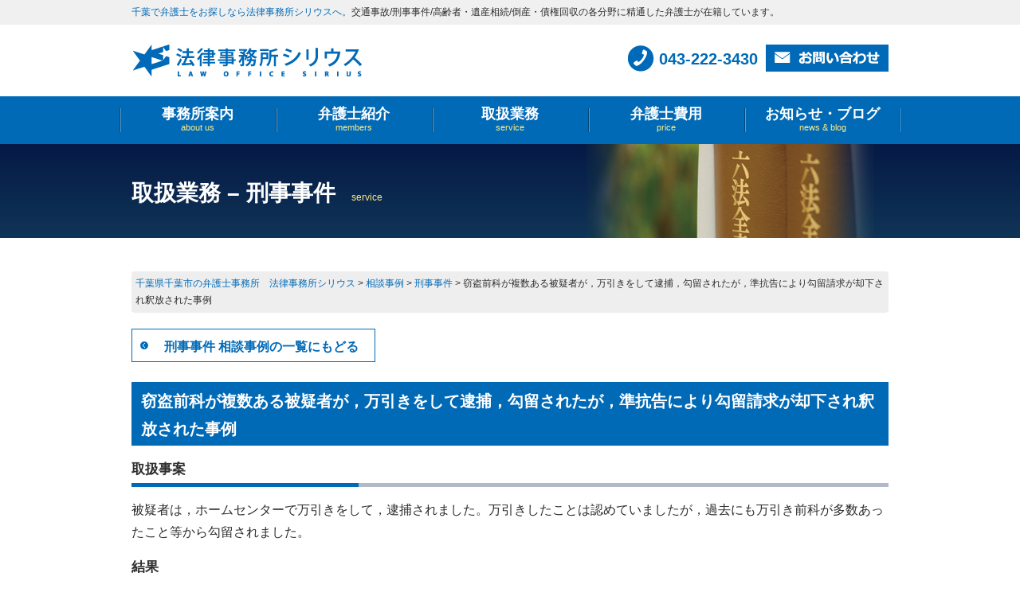

--- FILE ---
content_type: text/html; charset=UTF-8
request_url: http://www.sirius-law.com/service/criminal/20191210/1700/
body_size: 15642
content:
<!DOCTYPE html PUBLIC "-//W3C//DTD XHTML 1.0 Transitional//EN" "http://www.w3.org/TR/xhtml1/DTD/xhtml1-transitional.dtd">
<html xmlns="http://www.w3.org/1999/xhtml">

<head>
    <meta http-equiv="Content-Type" content="text/html; charset=UTF-8" />
            <meta name="viewport" content="width=device-width, initial-scale=1.0" />
        <title>窃盗前科が複数ある被疑者が，万引きをして逮捕，勾留されたが，準抗告により勾留請求が却下され釈放された事例｜取扱業務｜千葉県千葉市の弁護士事務所　法律事務所シリウス</title>
    <meta name="description" content="取扱業務「窃盗前科が複数ある被疑者が，万引きをして逮捕，勾留されたが，準抗告により勾留請求が却下され釈放された事例」です。千葉で弁護士をお探しなら法律事務所シリウスへ。交通事故 / 刑事事件 / 高齢者・遺産相続 / 倒産・債権回収 の主に4分野に精通した弁護士が在籍しています。" />
            <meta name="keywords" content="取扱業務,弁護士,千葉県,千葉市,法律事務所,交通事故,刑事事件,高齢者・遺産相続,倒産・債権回収" />
    
    <!-- *** 宣言 *** -->
<meta http-equiv="content-style-type" content="text/css" />
<meta http-equiv="content-script-type" content="text/javascript" />
<!-- *** stylesheet *** -->
<link href="http://www.sirius-law.com/css/import.css" rel="stylesheet" type="text/css" media="all" />
<link href="http://www.sirius-law.com/css/service.css" rel="stylesheet" type="text/css" media="all" />
<link href="http://www.sirius-law.com/css/sp.css" rel="stylesheet" type="text/css" media="screen and (max-width: 580px)" />
<!-- *** javascript *** -->
<script type="text/javascript" src="http://ajax.googleapis.com/ajax/libs/jquery/1.11.0/jquery.min.js"></script>
<script type="text/javascript" src="http://www.sirius-law.com/js/jquery.dotdotdot.min.js"></script>
<script type="text/javascript" src="http://www.sirius-law.com/js/scrolltopcontrol.js"></script>

<script type="text/javascript" src="http://www.sirius-law.com/js/conf.js"></script>
<script type="text/javascript" src="http://www.sirius-law.com/js/base.js"></script>
<script type="text/javascript" src="http://www.sirius-law.com/js/doubletaptogo.js"></script>

<script type="text/javascript" src="http://www.sirius-law.com/js/heightLine.js"></script>
<script type="text/javascript" src="http://www.sirius-law.com/js/jquery.bxSlider.min.js"></script>
<script type="text/javascript">
$(document).ready(function(){
    var slider = $('#slider ul').bxSlider({
        auto: true,
        mode: 'fade',
        startSlide: 0,
        controls: false,
        pager: false,
        speed: 800,
        pause: 6000
    });
});
</script>
<script>
</script>
<!-- Google Tag Manager -->
<script>(function(w,d,s,l,i){w[l]=w[l]||[];w[l].push({'gtm.start':
new Date().getTime(),event:'gtm.js'});var f=d.getElementsByTagName(s)[0],
j=d.createElement(s),dl=l!='dataLayer'?'&l='+l:'';j.async=true;j.src=
'https://www.googletagmanager.com/gtm.js?id='+i+dl;f.parentNode.insertBefore(j,f);
})(window,document,'script','dataLayer','GTM-NTLS5CP');</script>
<!-- End Google Tag Manager -->
    <link rel="stylesheet" type="text/css" media="all" href="http://www.sirius-law.com/cms/wp-content/themes/sirius-law/style.css" />
    <link rel='dns-prefetch' href='//s.w.org' />
		<script type="text/javascript">
			window._wpemojiSettings = {"baseUrl":"https:\/\/s.w.org\/images\/core\/emoji\/11.2.0\/72x72\/","ext":".png","svgUrl":"https:\/\/s.w.org\/images\/core\/emoji\/11.2.0\/svg\/","svgExt":".svg","source":{"concatemoji":"http:\/\/www.sirius-law.com\/cms\/wp-includes\/js\/wp-emoji-release.min.js?ver=5.1.19"}};
			!function(e,a,t){var n,r,o,i=a.createElement("canvas"),p=i.getContext&&i.getContext("2d");function s(e,t){var a=String.fromCharCode;p.clearRect(0,0,i.width,i.height),p.fillText(a.apply(this,e),0,0);e=i.toDataURL();return p.clearRect(0,0,i.width,i.height),p.fillText(a.apply(this,t),0,0),e===i.toDataURL()}function c(e){var t=a.createElement("script");t.src=e,t.defer=t.type="text/javascript",a.getElementsByTagName("head")[0].appendChild(t)}for(o=Array("flag","emoji"),t.supports={everything:!0,everythingExceptFlag:!0},r=0;r<o.length;r++)t.supports[o[r]]=function(e){if(!p||!p.fillText)return!1;switch(p.textBaseline="top",p.font="600 32px Arial",e){case"flag":return s([55356,56826,55356,56819],[55356,56826,8203,55356,56819])?!1:!s([55356,57332,56128,56423,56128,56418,56128,56421,56128,56430,56128,56423,56128,56447],[55356,57332,8203,56128,56423,8203,56128,56418,8203,56128,56421,8203,56128,56430,8203,56128,56423,8203,56128,56447]);case"emoji":return!s([55358,56760,9792,65039],[55358,56760,8203,9792,65039])}return!1}(o[r]),t.supports.everything=t.supports.everything&&t.supports[o[r]],"flag"!==o[r]&&(t.supports.everythingExceptFlag=t.supports.everythingExceptFlag&&t.supports[o[r]]);t.supports.everythingExceptFlag=t.supports.everythingExceptFlag&&!t.supports.flag,t.DOMReady=!1,t.readyCallback=function(){t.DOMReady=!0},t.supports.everything||(n=function(){t.readyCallback()},a.addEventListener?(a.addEventListener("DOMContentLoaded",n,!1),e.addEventListener("load",n,!1)):(e.attachEvent("onload",n),a.attachEvent("onreadystatechange",function(){"complete"===a.readyState&&t.readyCallback()})),(n=t.source||{}).concatemoji?c(n.concatemoji):n.wpemoji&&n.twemoji&&(c(n.twemoji),c(n.wpemoji)))}(window,document,window._wpemojiSettings);
		</script>
		<style type="text/css">
img.wp-smiley,
img.emoji {
	display: inline !important;
	border: none !important;
	box-shadow: none !important;
	height: 1em !important;
	width: 1em !important;
	margin: 0 .07em !important;
	vertical-align: -0.1em !important;
	background: none !important;
	padding: 0 !important;
}
</style>
	<link rel='stylesheet' id='wp-block-library-css'  href='http://www.sirius-law.com/cms/wp-includes/css/dist/block-library/style.min.css?ver=5.1.19' type='text/css' media='all' />
<link rel='stylesheet' id='contact-form-7-css'  href='http://www.sirius-law.com/cms/wp-content/plugins/contact-form-7/includes/css/styles.css?ver=4.9.1' type='text/css' media='all' />
<link rel='stylesheet' id='wp-pagenavi-css'  href='http://www.sirius-law.com/cms/wp-content/plugins/wp-pagenavi/pagenavi-css.css?ver=2.70' type='text/css' media='all' />
<script type='text/javascript' src='http://www.sirius-law.com/cms/wp-includes/js/jquery/jquery.js?ver=1.12.4'></script>
<script type='text/javascript' src='http://www.sirius-law.com/cms/wp-includes/js/jquery/jquery-migrate.min.js?ver=1.4.1'></script>
<link rel='https://api.w.org/' href='http://www.sirius-law.com/wp-json/' />
<link rel="canonical" href="http://www.sirius-law.com/service/criminal/20191210/1700/" />
<link rel='shortlink' href='http://www.sirius-law.com/?p=1700' />
<link rel="alternate" type="application/json+oembed" href="http://www.sirius-law.com/wp-json/oembed/1.0/embed?url=http%3A%2F%2Fwww.sirius-law.com%2Fservice%2Fcriminal%2F20191210%2F1700%2F" />
<link rel="alternate" type="text/xml+oembed" href="http://www.sirius-law.com/wp-json/oembed/1.0/embed?url=http%3A%2F%2Fwww.sirius-law.com%2Fservice%2Fcriminal%2F20191210%2F1700%2F&#038;format=xml" />

</head>

<body id="service">
    <!-- Google Tag Manager (noscript) -->
    <noscript><iframe src="https://www.googletagmanager.com/ns.html?id=GTM-NTLS5CP" height="0" width="0" style="display:none;visibility:hidden"></iframe></noscript>
    <!-- End Google Tag Manager (noscript) -->
    <div id="header">

                                            <div class="topText">
                    <div class="inner">
                        <div class="h1text"><a href="http://www.sirius-law.com">千葉で弁護士をお探しなら法律事務所シリウスへ。</a>交通事故/刑事事件/高齢者・遺産相続/倒産・債権回収の各分野に精通した弁護士が在籍しています。</div>
                    </div>
                </div>
                            <div id="headBox" class="inner clearfix">
                                                <strong id="hLogo"><a href="http://www.sirius-law.com/"><img src="http://www.sirius-law.com/img/common/logo.png" alt="法律事務所シリウス LAW OFFICE SIRIUS" /></a></strong>
                                        <div class="floatR">
                <div id="hTel">
                    <p class="tel tel-link" >043-222-3430</p>
                </div>
                <div id="hMail"><a href="http://www.sirius-law.com/contact/"><img src="http://www.sirius-law.com/img/common/btn_hmail.png" alt="お問い合わせ" /></a></div>

                

            </div>
            <!-- / #headBox -->
        </div>
        <div id="gNav">
            <ul class="inner clearfix">
                
                <li><a href="http://www.sirius-law.com/about/">事務所案内<span class="enWord">about us</span></a></li>
                <li><a href="http://www.sirius-law.com/members/">弁護士紹介<span class="enWord">members</span></a></li>
                <li id="service">
                    <a href="http://www.sirius-law.com/service/service_tax/criminal/">取扱業務<span class="enWord">service</span></a>
                    <ul>
                        <li><a href="http://www.sirius-law.com/service/service_tax/criminal/">刑事事件</a></li>
                        <li><a href="http://www.sirius-law.com/service/service_tax/traffic/">交通事故</a></li>
                        <li><a href="http://www.sirius-law.com/service/service_tax/credit/">倒産・債権回収</a></li>
                        <li><a href="http://www.sirius-law.com/service/service_tax/heritage/">高齢者・遺産相続</a></li>
                    </ul>
                </li>
                <li><a href="http://www.sirius-law.com/price/">弁護士費用<span class="enWord">price</span></a></li>
                <li><a href="http://www.sirius-law.com/news/">お知らせ・ブログ<span class="enWord">news &amp; blog</span></a></li>
                
            </ul>

            <!-- / #gNav -->
        </div>
        <!-- //header -->
    </div>

    <div id="contents" class="clearfix">
			<div id="pageTitle">
				<div class="inner">
					<h1 class="title">取扱業務 &#8211; 刑事事件<span>service</span></h1>
				</div>
			</div>

<div class="bread">
	<!-- Breadcrumb NavXT 5.7.1 -->
<span property="itemListElement" typeof="ListItem"><a property="item" typeof="WebPage" title="千葉県千葉市の弁護士事務所　法律事務所シリウスへ移動" href="http://www.sirius-law.com" class="home"><span property="name">千葉県千葉市の弁護士事務所　法律事務所シリウス</span></a><meta property="position" content="1"></span> &gt; <span property="itemListElement" typeof="ListItem"><a property="item" typeof="WebPage" title="相談事例へ移動" href="http://www.sirius-law.com/service/" class="post post-service-archive"><span property="name">相談事例</span></a><meta property="position" content="2"></span> &gt; <span property="itemListElement" typeof="ListItem"><a property="item" typeof="WebPage" title="Go to the 刑事事件 相談事例の分類 archives." href="http://www.sirius-law.com/service/service/service_tax/criminal/" class="taxonomy service_tax"><span property="name">刑事事件</span></a><meta property="position" content="3"></span> &gt; <span property="itemListElement" typeof="ListItem"><span property="name">窃盗前科が複数ある被疑者が，万引きをして逮捕，勾留されたが，準抗告により勾留請求が却下され釈放された事例</span><meta property="position" content="4"></span></div>

	<div class="inner">
		<div id="main">
						
							<div class="backbtn">
					<a href="http://www.sirius-law.com/service/service/service_tax/criminal/#counseling">刑事事件 相談事例の一覧にもどる</a>
				</div>
			
							<div class="section">
					<h2 class="sectTitle">窃盗前科が複数ある被疑者が，万引きをして逮捕，勾留されたが，準抗告により勾留請求が却下され釈放された事例</h2>

											<div class="questionbox">
							<h3>取扱事案</h3>
							<div class="article">
								<p><p>被疑者は，ホームセンターで万引きをして，逮捕されました。万引きしたことは認めていましたが，過去にも万引き前科が多数あったこと等から勾留されました。
 </p>
</p>
							</div>
						</div>
					
											<div class="resultbox">
							<h3>結果</h3>
							<div class="article">
								<p><p>弁護人が，被疑者がいないと被疑者の介護を受けている高齢の親が困ることや被疑者の家族の身柄引受書等を提出して準抗告したところ，勾留請求が却下され，釈放されました。</p>
<p>&nbsp;</p>
<p>★千葉市の弁護士事務所『<a href="http://www.sirius-law.com/">法律事務所シリウス</a>』より★</p>
</p>
							</div>
						</div>
					

					
															



				</div>


							
					<div class="backbtn">
				<a href="http://www.sirius-law.com/service/service/service_tax/criminal/#counseling">刑事事件 相談事例の一覧にもどる</a>
			</div>
		
		<!-- / #main -->
		</div>
	</div>
	
	<!-- / #contents --></div>
<div class="ftrBnr">
   <ul>
       <li><a href="https://www.keijibengoleaders.net/" target="_blank" rel="noopener nofollow"><img src="/img/common/bnr_keijibengo.png" alt="弁護士が選ぶ刑事弁護人　信頼できる刑事弁護人の選び方" /></a></li>
   </ul>
</div>

<div id="footer">
<div class="inner">
<div class="clearfix">
<h2 id="fLogo"><a href="http://www.sirius-law.com/"><img src="http://www.sirius-law.com/img/common/logo_foot.png" alt="法律事務所シリウス" /></a></h2>
<p id="fAddr">千葉の弁護士事務所 法律事務所シリウス<br />
〒260-0013<br class="spblock">千葉市中央区中央3-18-3 千葉中央ビル4階<br />
TEL : 043-222-3430   FAX : 043-222-3440</p>
</div>
<div class="copyRight">
<p>Copyright &copy; 2026 法律事務所シリウス. All Rights Reserved.</p>
    <p class="pcbLink"><a href="http://www.pcbrain.co.jp/" target="_blank"><img src="http://www.sirius-law.com/img/common/logo_pcb.png" alt="ホームページ制作 千葉、松戸 ピーシー・ブレイン" /></a></p>
<!-- .copyRight --></div>
<!-- .inner --></div>
<!-- //footer --></div>



<!-- wp_footer() -->
<script type='text/javascript'>
/* <![CDATA[ */
var wpcf7 = {"apiSettings":{"root":"http:\/\/www.sirius-law.com\/wp-json\/contact-form-7\/v1","namespace":"contact-form-7\/v1"},"recaptcha":{"messages":{"empty":"\u3042\u306a\u305f\u304c\u30ed\u30dc\u30c3\u30c8\u3067\u306f\u306a\u3044\u3053\u3068\u3092\u8a3c\u660e\u3057\u3066\u304f\u3060\u3055\u3044\u3002"}}};
/* ]]> */
</script>
<script type='text/javascript' src='http://www.sirius-law.com/cms/wp-content/plugins/contact-form-7/includes/js/scripts.js?ver=4.9.1'></script>
<script type='text/javascript' src='http://www.sirius-law.com/cms/wp-includes/js/wp-embed.min.js?ver=5.1.19'></script>
<!-- /wp_footer() -->
</body>
</html>


--- FILE ---
content_type: text/css
request_url: http://www.sirius-law.com/css/service.css
body_size: 3199
content:
@charset "utf-8";
/* ===================================================================
CSS information

 file name  :service.css
 author     :PCBrain
 style info :取扱業務用
=================================================================== */

#contents	{ }
#contents #pageTitle .inner {
	background-image:url(../img/service/pagetitle_pic.png);
}

#contNav				{ margin:42px 0; }
#contNav ul {
	margin-left:-10px;
	position: relative;
	overflow: hidden;
}

#contents #contNav ul li {
	float:left;
	margin:0 0 10px 12px;
	font-weight:bold;
	line-height:1;
	border:#006AB7 1px solid;
	box-sizing:border-box;
	background: none;
	padding: 0;
}

#contNav ul li a {
	display:block;
	padding:14px 35px 10px 20px;
	color:#006AB7;
	background:url(../img/common/arrow_blue_down.png) no-repeat right 10px center;
	transition: none;
}


#contents .article #contNav ul li.attention {
	background: #006AB7;
	color: #fff;
}

#contNav ul li.attention a {
	color: #fff;
	background:url(../img/common/arrow_white.png) no-repeat 150px center;
}


#contents ul.singlenav {
	position: relative;
	overflow: hidden;
	margin-bottom: 20px;
}

#contents ul.singlenav li {
	margin:0 0 10px 0;
	font-weight:bold;
	line-height:1;
	border:#006AB7 1px solid;
	box-sizing:border-box;
	background: none;
	padding: 0;
}

#contents ul.singlenav li.nav_left {
	float:left;
}


#contents ul.singlenav li.nav_right {
	float:right;
}

#contents ul.singlenav li a {
	display:block;
	padding:14px 35px 10px 20px;
	color:#006AB7;
	background:url(../img/common/arrow_blue.png) no-repeat right 10px center;
}

#contents ul.singlenav li.nav_left a {
	background:url(../img/common/arrow_blue02.png) no-repeat left 10px center;
	padding:14px 20px 10px 35px;
}




#contents .article dl dd table th {
	background: #D6DCE4;
	border-left:#fff 1px dotted !important;
	vertical-align: middle;
	padding: 10px 5px 4px;
	width: 226px;
}

#contents .article dl dd table tr td {
	border-left:#808080 1px dotted;
	padding:10px 10px 4px;
}

#contents .article dl dd table tr td span {
	font-size: 12px;
	color:#ea5514;
}

#contents .article dl dd table tr th:first-of-type,
#contents .article dl dd table tr td:first-of-type {
	border-left: none !important;
}

#contents .article dl dd table tr:first-child td{
	border-top: none !important;
}

#contents .article dl dd ul li {
	background-position: left 5px;
	padding: 0 0 0 20px;
	margin-bottom: 10px;
}

#contents .article dl dd ul p {
	padding: 0;
}

#contents .article span.notice {
	font-size: 12px;
	color:#ea5514;
}

#contents .article img {
	background: none;
    border: #DFDFDF solid 1px;
    padding: 3px;
}

#contents .counselinglist {
	margin-bottom: 56px;
}

#contents .counselinglist li {
	margin-bottom: 25px;
}

.backbtn a{
	display:inline-block;
	padding:14px 20px 10px 40px;
	color:#006AB7;
	background:url(../img/common/arrow_blue_back.png) no-repeat;
	background-position:left 10px top 15px;
	font-weight:bold;
	line-height:1;
	border:#006AB7 1px solid;
	box-sizing:border-box;
	margin-bottom:25px;
}

.backbtn a:hover{
	opacity:0.7;
}


#contents blockquote {
	padding: 10px;
	background:#FFF3B5;
	margin:0 20px 15px;
}

#contents blockquote p:last-child {
	margin-bottom: 0;
}


--- FILE ---
content_type: text/css
request_url: http://www.sirius-law.com/cms/wp-content/themes/sirius-law/style.css
body_size: 1532
content:
/*
Theme Name: sirius-law
Theme URI: http://sirius-law.com/cms/
Description: pcbrain
Version: 1.0
Author: pcbrain.co.jp
*/

.wp-pagenavi{
	text-align:center;
	margin-bottom:35px;
}
.wp-pagenavi span,
.wp-pagenavi a{
	background:#FFF;
}
/*投稿画像の回り込み処理*/

img.centered {
  display: block;
  margin-left: auto;
  margin-right: auto;
}
img.alignright {
  padding: 4px;
  margin: 0 0 2px 7px;
  display: inline;
}
img.alignleft {
  padding: 4px;
  margin: 0 7px 2px 0;
  display: inline;
  }
img.aligncenter {
  display:block;
  margin: 0 auto;
  }
.alignright {
  float: right;
  margin-left: 10px;
  margin-bottom: 2px;
}
.alignleft {
  float: left;
  margin-right: 10px;
  margin-bottom: 2px;
}
img {
  border-style:none;
}
.wp-caption {
  border: solid 1px #DDDDDD;
  text-align: center;
  padding-top:5px;
  margin-bottom:5px;
  background-color:#EEEEEE;
  font-size:0.6em;
  line-height: 0.8em;
}

.h1text a { color:#006ab8; }
.h1text a:hover { color:#2d2d2d; }

.bread {
	width: 940px;
	margin: 0 auto 20px auto;
	font-size: 12px;
	background: #eee;
	border-radius: 4px;
	padding: 5px;
}
.memberBox .sectTitle a {
	color: #fff;
	text-decoration: underline;
}
.memberBox .sectTitle a:hover {
	color: #333;
}
    @media all and (min-width: 0) and (max-width: 767px) {

		.bread {
			-webkit-box-sizing: border-box;
		    -moz-box-sizing: border-box;
		    -o-box-sizing: border-box;
		    -ms-box-sizing: border-box;
		    box-sizing: border-box;
		}
        .bread {
			width: 100%;
			padding: 5px;
		}

    }

--- FILE ---
content_type: text/css
request_url: http://www.sirius-law.com/css/common.css
body_size: 9580
content:
@charset "utf-8";

/* ===================================================================
CSS information

 file name  :common.css
 author     :pcbrain
 style info :共通（ヘッダー、フッター）
=================================================================== */

html {
    width: 100%;
}

body {
    min-width: 1100px;
    /*コンテンツ横幅を指定する（スマホ閲覧時の背景欠けを防ぐ）*/
    line-height: 1.75;
    width: 100%;
}

.inner {
    width: 950px;
    padding: 0 15px;
    margin: 0 auto;
}

h2 {
    padding: 7px 10px 3px 12px;
    margin-bottom: 15px;
    color: #fff;
    font-size: 20px;
    font-weight: bold;
    background-color: #006AB7;
}
.linkBtn + h2 {
    margin-top: 40px;
}


/* -----------------------------------------------------------
    #header
        ヘッダー
----------------------------------------------------------- */

#header {}

.topText{
    background-color: #f0f0f0;
    padding:5px 0;
}

#header .topText h1,
#header .topText .h1text{
    font-size:12px;
    font-weight: normal;
}

#header .floatR{
    margin-top:5px;
}

#header #headBox {
    padding: 20px 0 20px;
}

#header #headBox #hLogo {
    float: left;
}

#header #headBox #hTel {
    float: left;
    padding-left: 40px;
    background: url(../img/common/ico_tel.png) no-repeat left center;
}

#header #headBox #hTel .tel {
    font-size: 20px;
    font-weight: bold;
    color: #006AB7;
    line-height: 1;
    padding: 8px 0;
}

#header #headBox #hTel .time {
    font-size: 10px;
}

#header #headBox #hMail {
    float: right;
    margin-left: 10px;
}

#header #gNav {
    background-color: #006AB7;
}

#header #gNav .inner {
    width: 980px;
    padding: 0;
}

#header #gNav ul {}

#header #gNav ul > li {
    float: left;
    background: url(../img/common/gnavi_bg.png) no-repeat left center;
    text-align: center;
    line-height: 1.2;
    font-size: 18px;
    font-weight: bold;
    color: #fff;
}

#header #gNav ul {
    background: url(../img/common/gnavi_bg.png) no-repeat right center;
}

#header #gNav ul > li span.enWord {
    font-weight: normal;
    color: #FFEB85;
    font-size: 11px;
    display: block;
}

#header #gNav ul > li a {
    color: #fff;
    height: 36px;
    width: 196px;
    display: block;
    padding: 12px 0;
}

#header #gNav ul > li a:hover {
    background-color: rgba(161, 183, 226, 0.7);
}

#header #gNav ul li#service {
    position: relative;
}

#header #gNav ul li#service ul {
    position: absolute;
    top: 58px;
    left: 0;
    padding-top: 2px;
    z-index: 150;
    background-image: none;
}

#header #gNav ul li#service ul li {
    visibility: hidden;
    overflow: hidden;
    height: 0;
    background: none;
    float: none;
}

#header #gNav ul li#service:hover ul li,
#header #gNav ul li#service a:hover ul li {
    visibility: visible;
    overflow: visible;
    height: 50px;
    border-top: solid 1px rgba(255, 255, 255, 0.5);
}

#header #gNav ul li#service ul li a {
    height: 50px;
    box-sizing: border-box;
    display: block;
    padding: 12px 0px 10px;
    margin-bottom: 1px;
    line-height: 1.75;
    min-width: 160px;
    color: #fff;
    background-color: rgba(0, 0, 0, 0.8);
}

#header #gNav ul li#service ul li a:hover {
    opacity: 0.9;
}

#gNav * {
    -webkit-transition: 0.5s;
    -moz-transition: 0.5s;
    -ms-transition: 0.5s;
    -o-transition: 0.5s;
    transition: 0.5s;
}


/* -----------------------------------------------------------
    #footer
        フッター
----------------------------------------------------------- */
.ftrBnr{
        width: 950px;
    padding: 0 15px;
    margin: 0 auto 30px;
}

.ftrBnr ul {
    text-align: center;
}

.ftrBnr ul li {
    display: inline-block;
}

#footer {
    padding: 30px 0 20px;
    color: #fff;
    font-size: 12px;
    background-color: #006AB7;
}

#footer #fLogo {
    float: left;
    margin-top: 4px;
    text-align: right;
    width: 50%;
    padding: 0;
}

#footer #fAddr {
    border-left: #fff solid 2px;
    float: left;
    padding-left: 20px;
    line-height: 1.75;
}

#footer .copyRight {
    margin-top: 42px;
    text-align: center;
}


/*----------------------------------------------------
    #contents
----------------------------------------------------*/

#contents {
    padding-bottom: 100px;
}

#contents #pageTitle {
    min-height: 118px;
    background: url(../img/common/pagetitle_bg.png) repeat-x center center;
    margin-bottom: 42px;
}

#contents #pageTitle .inner {
    background: no-repeat right center;
}

#contents #pageTitle .inner .title {
    padding: 48px 0 42px;
    font-size: 28px;
    color: #fff;
    font-weight: bold;
    line-height: 1;
}

#contents #pageTitle .inner .title span {
    margin-left: 20px;
    font-weight: normal;
    color: #FFEB85;
    font-size: 12px;
}

#contents .section {
    margin-bottom: 50px;
}

#contents h3 {
    font-size: 17px;
    font-weight: bold;
    padding: 0 0 0.2em;
    border-bottom: 5px solid #B3B9C6;
    position: relative;
    margin: 0px 0 15px 0;
}

#contNav ul li a:hover,
#contents ul.singlenav a:hover {
    background-color: #d0e5ff;
    transition: 0.7s;
}

#contents h3:before {
    content: "";
    display: block;
    width: 30%;
    border-bottom: 5px solid #006AB7;
    position: absolute;
    bottom: 0;
    margin-bottom: -5px;
}

#contents h4 {
    display: block;
    font-size: 18px;
    color: #006AB7;
    line-height: 1.4;
    margin: 20px 0 10px;
}

#contents .article {
    margin-bottom: 15px;
}

#contents .article p {
    margin-bottom: 10px;
}

#contents .article .sectTitle {
    margin-bottom: 40px;
    font-size: 24px;
    font-weight: bold;
    line-height: 1.2;
}

#contents .article .sectTitle span {
    margin-left: 20px;
    font-size: 12px;
    font-weight: normal;
}

#contents .article dl {
    margin-bottom: 35px;
}

#contents .article dl:after {
    visibility: hidden;
    display: block;
    font-size: 0;
    content: " ";
    clear: both;
    height: 0;
}

#contents .article dl dt {
    display: block;
    float: left;
    width: 185px;
    padding: 4px 15px 0 0;
    font-size: 18px;
    font-weight: bold;
    color: #006AB7;
    line-height: 1.4;
}

#contents .article dl dd {
    display: block;
    float: left;
    width: 750px;
    padding: 5px 0 5px 34px;
    border-left: #006AB7 2px solid;
    box-sizing: border-box;
}

#contents .article > table {
    table-layout: fixed;
    width: 100%;
    box-sizing: border-box;
    margin-bottom: 15px;
}

#contents .article > table th {
    border: dotted 1px #808080;
    padding: 5px;
    background: #F0F5F7;
    color: #579;
}

#contents .article > table td {
    border: dotted 1px #808080;
    padding: 5px;
}

#contents .article dl dd table {
    width: 100%;
}

#contents .article dl dd table th {
    width: 150px;
    padding: 10px 0 4px;
    vertical-align: top;
    border-top: #808080 1px dotted;
    color: #0D2E52;
}

#contents .article dl dd table tr:first-child th {
    border: none;
}

#contents .article dl dd table tr td {
    padding: 10px 0 4px;
    border-top: #808080 1px dotted;
}

#contents .article ul {}

#contents .article ul li {
    background: url(../img/common/arrow_orange.png) no-repeat left 8px;
    margin: 0 0 10px 0;
    padding-left: 20px;
}

#contents .article ul li:last-child {
    /*border:none;*/
}

#contents ul.photoList {
    position: relative;
    overflow: hidden;
}

#contents ul.photoList li {
    background: none;
    /*border: #DFDFDF solid 1px;*/
    float: left;
    margin: 0 13px 20px 0;
    padding: 0px;
}

#contents ul.photoList li:nth-child(3n) {
    margin-right: 0;
}

#contents .article dl dd p {
    padding: 10px 0 4px;
}

#contents .article dl dd p {
    margin-bottom: 0;
}

#contents .article dl dd ul {}

#contents .article dl dd ul li {
    padding: 10px 0 6px 16px;
    border-bottom: #808080 1px dotted;
    background: url(../img/common/arrow_blue.png) no-repeat left center;
}

#contents .article dl dd ul li:last-child {
    border: none;
    margin-bottom: 0;
}

.newslist {
    margin: -6px 0 26px;
}

.newslist li {
    padding: 8px 0 3px;
    border-bottom: #808080 1px dotted;
    overflow: hidden;
}

.newslist li .date {
    font-size: 12px;
    display: block;
    margin-bottom: 5px;
}

.newslist li a {}

.newslist li .date span {
    text-align: center;
    vertical-align: middle;
    border-radius: 5px;
    margin-right: 5px;
    padding: 2px 5px;
    font-size: 10px;
}

#top .newslist li .date span {
    margin-right: 0px;
    margin-left: 5px;
}

.mapflame {
    padding: 5px;
    border: solid 1px #ccc;
    box-sizing: border-box;
}

.maplink {
    margin: -26px 0 26px 0;
    text-align: right;
}

#about .maplink {
    margin: 0px 0 26px 0;
    text-align: right;
}

#contents .maplink li {
    display: inline-block;
    background: url(../img/common/arrow_orange.png) no-repeat left 7px;
    margin: 0 0 0px 10px !important;
    padding-left: 20px;
}

#contents .article img {
    background: none;
    border: #DFDFDF solid 1px;
    padding: 3px;
}

#news .news-blog {
    background: #DD9F55;
    color: #fff;
}

#news .news-information {
    background: #9C9;
    color: #fff;
}

#news .news-words {
    background: #F99;
    color: #fff;
}

#news .news-faq {
    background: #a3a9b6;
    color: #fff;
}

#news .news-faq-criminal,
#news .news-faq-traffic,
#news .news-faq-credit,
#news .news-faq-heritage,
#news .news-faq-divorce,
#news .news-faq-customer,
#news .news-faq-victimsystem,
#news .news-faq-judgesystem,
#news .news-faq-labor {
    background: #535986;
    color: #fff;
}


--- FILE ---
content_type: text/css
request_url: http://www.sirius-law.com/css/sp.css
body_size: 13936
content:
@charset "utf-8";

/* ===================================================================
CSS information

 file name  :sp.css
 author     :pcbrain
 style info :スマートフォン用
=================================================================== */


/*縦向き・横向きの文字サイズ自動調整機能を停止*/

* {
    -webkit-text-size-adjust: 100%;
}


/*入力エリアフォーカス時の自動ズームを停止*/

input[type="text"],
input[type="email"],
input[type="tel"],
textarea {
    font-size: 16px;
    -webkit-appearance: none;
}

input[type="submit"],
input[type="image"] {
    -webkit-appearance: none;
}

.spcut {
    display: none;
}

.spblock {
    display: block;
}

.spinline {
    display: inline;
}

.sptr {
    display: table-row;
}

img {
    max-width: 100%;
}

body {
    min-width: 0px;
}

.inner {
    width: auto;
    padding: 0 10px;
    margin: 0 auto;
}

.sectTitle {
    padding: 7px 10px 3px 12px;
    margin-bottom: 15px;
    color: #fff;
    font-size: 16px;
    font-weight: normal;
    background-color: #006AB7;
}


/* -----------------------------------------------------------
    #header
        ヘッダー
----------------------------------------------------------- */

#header {
    padding: 0;
    margin: 70px 0 0px;
    position: relative;
}

#contNav{
    height:auto;
}



#headBox {
    padding: 0;
}

#header .floatR {
    float: none;
    text-align: center;
    margin-top: 0;
}

#header #headBox #hTel {
    float: none;
    width: 190px;
    margin: 0 auto;
    display: inline-block;
    vertical-align: middle;
}

#header #headBox #hTel .tel {
    font-size: 20px;
    font-weight: bold;
    color: #006AB7;
    line-height: 1;
}

#header #headBox #hTel .time {
    font-size: 10px;
}

#header #headBox #hMail {
    float: none;
    margin: 0 auto 0px;
    text-align: center;
    display: inline-block;
    vertical-align: middle;
}


/* -----------------------------------------------------------
    #header #gNav
----------------------------------------------------------- */

#header #gNav ul li#service {}

#header #gNav ul li#service ul {
    display: none;
    position: absolute;
    top: 60px;
    left: 0;
    padding-top: 2px;
    z-index: 150;
}

#header #gNav ul li#service ul li {
    float: none;
}

#header #gNav ul li#service ul li a:hover {
    opacity: 0.7;
}

#header #gNav {
    display: none;
    background: rgba(0, 106, 184, 0.7);
    position: fixed;
    left: 0;
    top: 70px;
    height: auto;
    z-index: 40;
    font-size: 15px;
    line-height: 1;
    width: 100%;
    height: calc( 100% - 70px);
    overflow-y: scroll;
    overflow-x: hidden;
    box-sizing: border-box;
}

#header #gNav .inner {
    width: 100%;
}

#header #gNav ul {
    padding: 0 0px;
    margin: 0 auto;
    width: auto;
}

#header #gNav ul li {
    margin: 0;
    padding: 0;
    float: none;
    position: relative;
    line-height: 2.5;
    width: 100%;
    border-bottom: dotted 1px #ffffff;
    text-align: left;
    font-size: 15px;
    background: none;
}

#header #gNav ul li span.enWord {
    display: none;
}

#header #gNav ul li a {
    float: none;
    width: 100%;
    height: auto;
    text-indent: 0;
    display: block;
    background: url(../img/common/arrow_white02.png) no-repeat 10px center !important;
    text-decoration: none;
    padding: 5px 5px 5px 30px;
    font-weight: bold;
}

#header #gNav ul li a:link,
#header #gNav ul li a:visited {
    color: #ffffff;
    transition: none;
}

#header #gNav ul li:hover ul li,
#header #gNav ul li a:hover ul li {
    height: auto;
}

#header #gNav ul li a:hover {
    height: auto;
    transition: none;
}

#header #gNav ul li#service {
    position: relative;
}

#header #gNav ul li#service ul {
    display: inline-block;
    position: static;
    margin-left: 0px;
    width: auto;
    color: #fff;
    overflow: hidden;
}

#header #gNav ul li#service ul li {
    visibility: visible;
    height: auto;
    width: 50%;
    padding-left: 0;
    float: left;
    border-top: dotted 1px #ffffff;
    border-bottom: none;
    background: rgba(0, 24, 59, 0.51);
    box-sizing: border-box;
}

#header #gNav ul li#service ul li a {
    display: block;
    padding: 5px 10px;
    margin-bottom: 0;
    min-width: initial;
    color: #fff;
    background: none !important;
    height: auto;
}

#header #gNav ul li#service:hover ul li {
    height: auto;
    border-bottom: none;
    border-left: none;
    border-right: none;
}

#header #gNav ul li#service ul li:nth-child(even) {
    border-left: dotted 1px #ffffff;
}

#header #gNav ul li.close {
    margin-top: -2px;
    text-align: center;
    border-bottom: none;
}

#header #gNav ul li.close a {
    background-image: none !important;
    padding: 5px 5px 5px 5px;
}

#header #gNav ul li.close a span {
    background: url(../img/common/ico_spmenuclose.png) no-repeat left center;
    transition: none;
    background-size: 11px 11px;
    padding-left: 21px;
}

.spmenubtn {
    background: #006AB8;
    position: fixed;
    top: 0px;
    left: 0;
    width: 100%;
    z-index: 30;
    padding: 0;
    overflow: hidden;
}

.spmenubtn a {
    display: block;
    color: #ffffff;
    font-weight: bold;
    float: left;
    text-decoration: none;
    margin: 10px;
    width: 230px;
    z-index: 31;
}

.spmenubtn a.btn_menu {
    float: right;
    width: 50px;
}

.spmenubtn a:hover {
    text-decoration: none;
    opacity: 0.75;
}


/* -----------------------------------------------------------
    #snavi
        スマホ用ナビゲーション
----------------------------------------------------------- */

#snav {
    display: block;
}

#snav select {
    -webkit-appearance: button;
    -moz-appearance: button;
    appearance: button;
    margin: 0 auto 15px;
    display: block;
    padding: 10px;
    border: solid 3px #fCaF4A;
    border-radius: 8px;
    width: 90%;
    box-sizing: border-box;
    font-size: 16px;
    cursor: pointer;
    font-weight: bold;
    background-color: #EC7F0A;
    background: url(../img/common/icon_arrow_bottom.png) no-repeat #EC7F0A right 50% !important;
    color: #FFFFFF;
}

#snav select option {
    display: block;
    width: 100%;
}


/* -----------------------------------------------------------
    #footer
        フッター
----------------------------------------------------------- */

.ftrBnr{
    width: auto;
}

.ftrBnr ul li{
    display: block;
}

#footer #fLogo {
    float: none;
    width: auto;
    text-align: center;
}

#footer #fAddr {
    border: none;
    float: none;
    padding: 0;
    text-align: center;
}

#footer #fAddr a {
    color: #fff;
}

#footer .copyRight {
    margin-top: 42px;
    text-align: center;
}


/* -----------------------------------------------------------
    #content
        コンテンツ
----------------------------------------------------------- */

#contents #pageTitle .inner {
    min-height: 118px;
}

#contents #pageTitle .inner .title {
    padding: 40px 0 0 0;
}

#contents #pageTitle .inner .title span {
    display: block;
    margin-left: 0px;
    margin-top: 5px;
}

#contents #pageTitle .inner {
    background-position: right -150px center;
}

#contents .article dl dd {
    width: 100%;
    padding: 5px 0 5px 0px;
    border-top: #006AB7 2px solid;
    border-left: none;
}

#contents .article dl dd ul li {
    background-position: left 18px;
}

#contents .article dl dd td ul li {
    background-position: left 8px;
}

#contents ul.photoList {
    text-align: center;
}

#contents ul.photoList li {
    float: none;
    display: inline-block;
    margin-right: 0;
}

.face {
    position: relative;
    text-align: center;
}

.face img {
    border: solid 1px #ccc;
    padding: 5px;
    position: static;
    top: 0;
    right: 0;
    background: #ffffff;
    box-shadow: none;
}


/*--------------------------------------#top*/

#top #contNav #slider {}

#top #contNav #slider ul {
    width: auto !important;
}

#top #contNav #slider ul li {
    height: auto;
}

#top #contNav #slider ul li img {
    position: relative;
    left: 0;
    margin-left: 0;
}

.slidesjs-navigation,
.slidesjs-navigation,
.slidesjs-pagination {
    display: none;
}

#top #contNav #navBox {
    position: relative;
    margin-top: 0;
    background-color: rgba(11, 20, 49, 0.7);
    z-index: 20;
}

#top #contNav #navBox ul {
    width: auto;
    margin: 0 auto;
    width: auto;
    float: none;
    display: -webkit-flex;
    /* Safari */
    display: flex;
    -webkit-flex-wrap: wrap;
    flex-wrap: wrap;
    overflow: hidden;
    -webkit-justify-content: center;
    justify-content: center;
    -webkit-align-items: center;
    /* Safari */
    align-items: center;
}

#top #contNav #navBox ul li {
    background: none;
    float: none;
    text-align: left;
    text-indent: 0;
    font-weight: bold;
    font-size: 14px;
    width: 50%;
}

#top #contNav #navBox ul li img {
    margin-right: 5px;
    width: 21px;
}

#top #contNav #navBox ul li a {
    display: block;
    color: #fff;
    display: -webkit-flex;
    /* Safari */
    display: flex;
    -webkit-justify-content: center;
    justify-content: center;
    -webkit-align-items: center;
    /* Safari */
    align-items: center;
    height: auto;
    padding: 15px 0;
}

#top #contNav #navBox ul li a:hover {
    background: rgba(13, 81, 164, 0.29);
    transition: 0.7s;
}

#top #point {
    margin-top: 36px;
    text-align: left;
    padding-top: 0;
}

#top #point .imgLayer {
    position: static;
    display: block;
    margin: 0 auto 30px;
}

#top #point p {
    text-align: center;
}

#top #point .inBox {
    margin-bottom: 50px;
}

#top #point .inBox p {
    text-align: left;

}

#top #point .inBox .title {
    margin-bottom: 4px;
    padding: 0;
}



#top #news {
    float: none;
    width: auto;
    margin-bottom: 35px;
}

#top #news ul {
    margin: -6px 0 26px;
}


/*#top #news ul li {
    width: auto;
}

#top #news ul li a {
    display: block;
    margin: 0;
}*/

#top #access {
    float: none;
    width: auto;
}

#top #access #gMaps {
    margin: 2px 0 26px;
}

#top #access #gMaps iframe {
    width: 100%;
}


/*
#news ul li {
    position:relative;
    overflow:hidden;
}

#news ul li span {
    float: right;
}*/

#top .serviceList{
}

#top .serviceList li{
    width: auto;
    float: none;
}

#top .serviceList li img {
    width: 150px;
    float: left;
    margin: 0 15px 0 0;
}

#top .serviceList li p{
    margin-bottom: 20px;
}

#top .serviceList li p.linkBtn{
    margin-bottom: 0;
    position: absolute;
    bottom: 0;
    left: 50%;
    margin-left: -100px;
    text-align: center;
}
/*--------------------------------------#about*/

#about #contents iframe {
    width: 100%;
}


/*--------------------------------------#members*/

.memberBox dl dd {
    width: 100%;
    padding: 5px 0 5px 0px;
    border-top: #006AB7 2px solid;
    border-left: none;
}

.memberBox dl dd table th {
    padding-right: 10px;
    width: 35%;
}


/*--------------------------------------#price*/

#price #contents .article .priceList li {
    float: none;
    width: auto;
    margin-right: 0;
}

#price #contents .article dl dd table th {
    width: 100px;
}


/*--------------------------------------#news*/

#news #contents #main {
    width: 100%;
    float: none;
}

#news #contents #side {
    width: 100%;
    float: none;
}


/*--------------------------------------#contact*/

#contact #main .section .article form dt {
    width: 100%;
    position: relative;
    overflow: hidden;
}

#contact #main .section .article form dt span {
    position: relative;
    float: right;
    top: 0;
    right: 0;
}

#top #contents #contNav ul li {
    float: none;
    margin: 0;
    border: none;
}

#top #contents #contNav #navBox .inner {
    padding: 0;
}

#contents #contNav ul li {
    float: none;
    width: calc( 100% - 10px);
    margin: 0 10px 12px;
    font-weight: bold;
    line-height: 1;
    border: #006AB7 1px solid;
    box-sizing: border-box;
    background: none;
    padding: 0;
}

#news #contents #contNav ul li {
    width: 100%;
    margin: 0 0px 12px;
}

#contNav ul li a {
    padding: 14px 35px 14px 10px;
}

#members #contNav ul li a {
    padding: 14px 35px 14px 10px;
    background: url(../img/common/arrow_blue_down.png) no-repeat right 10px center;
}

#contents .article #contNav ul li {
    float: left;
    margin: 0 0 10px 10px;
    width: 180px;
    max-width: calc( 50% - 10px);
    font-weight: bold;
    line-height: 1;
    border: #006AB7 1px solid;
    box-sizing: border-box;
    background: none;
    padding: 0;
}

#contents .article #contNav ul li a {
    padding: 5px;
}

#contents .article img {
    box-sizing: border-box;
}

@media screen and (max-width: 400px) {
    #contents .article img {
        display: block;
        float: none;
        text-align: center;
        margin: 0 auto;
    }
}

.contactFlow {
    counter-reset: flow;
    position: relative;
    overflow: hidden;
}

.contactFlow li {
    padding: 0;
    width: auto;
    float: none;
    border: none;
    height: auto;
}

.contactFlow li:before,
.contactFlow li:after {
    content: ' ';
    height: 0;
    position: absolute;
    width: 0;
    background: none;
    z-index: 10;
    top: -7px;
    left: 100%;
}

.contactFlow li:before {
    border: 145px solid transparent;
    border-left: #006AB7 30px solid;
}

.contactFlow li:after {
    border: 137px solid transparent;
    border-left: #fff 28px solid;
    left: 100%;
    z-index: 11;
    top: 1px;
}

.contactFlow li.step2 {
    padding-left: 0px;
}

.contactFlow li.step2:after {}

.contactFlow li.step3 {
    padding: 0;
}

.contactFlow li h4:before {
    background: #EA5514;
    border-radius: 4px;
    content: "Step " counter(flow);
    counter-increment: flow;
    color: #fff;
    display: block;
    font-weight: bold;
    padding: 0 10px;
    margin-bottom: 15px;
}

#service #contents .article dl dd table th {
    width: 30%;
}
